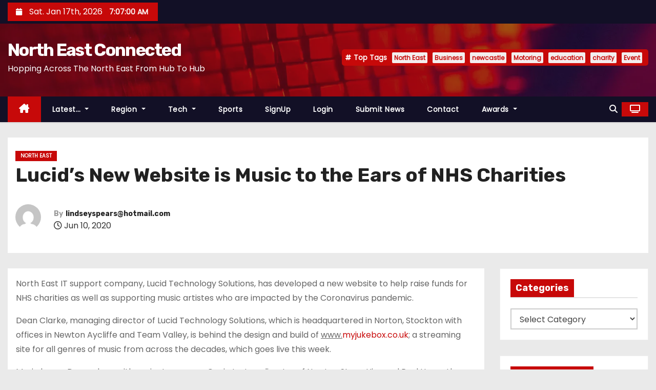

--- FILE ---
content_type: text/html; charset=UTF-8
request_url: https://neconnected.co.uk/lucids-new-website-is-music-to-the-ears-of-nhs-charities-2/
body_size: 21002
content:
<!-- =========================
     Page Breadcrumb   
============================== -->
<!DOCTYPE html>
<html lang="en-US" prefix="og: https://ogp.me/ns#">
<head>
<meta charset="UTF-8">
<meta name="viewport" content="width=device-width, initial-scale=1">
<link rel="profile" href="http://gmpg.org/xfn/11">
<script type="text/javascript">
/* <![CDATA[ */
(()=>{var e={};e.g=function(){if("object"==typeof globalThis)return globalThis;try{return this||new Function("return this")()}catch(e){if("object"==typeof window)return window}}(),function({ampUrl:n,isCustomizePreview:t,isAmpDevMode:r,noampQueryVarName:o,noampQueryVarValue:s,disabledStorageKey:i,mobileUserAgents:a,regexRegex:c}){if("undefined"==typeof sessionStorage)return;const d=new RegExp(c);if(!a.some((e=>{const n=e.match(d);return!(!n||!new RegExp(n[1],n[2]).test(navigator.userAgent))||navigator.userAgent.includes(e)})))return;e.g.addEventListener("DOMContentLoaded",(()=>{const e=document.getElementById("amp-mobile-version-switcher");if(!e)return;e.hidden=!1;const n=e.querySelector("a[href]");n&&n.addEventListener("click",(()=>{sessionStorage.removeItem(i)}))}));const g=r&&["paired-browsing-non-amp","paired-browsing-amp"].includes(window.name);if(sessionStorage.getItem(i)||t||g)return;const u=new URL(location.href),m=new URL(n);m.hash=u.hash,u.searchParams.has(o)&&s===u.searchParams.get(o)?sessionStorage.setItem(i,"1"):m.href!==u.href&&(window.stop(),location.replace(m.href))}({"ampUrl":"https:\/\/neconnected.co.uk\/lucids-new-website-is-music-to-the-ears-of-nhs-charities-2\/?amp=1","noampQueryVarName":"noamp","noampQueryVarValue":"mobile","disabledStorageKey":"amp_mobile_redirect_disabled","mobileUserAgents":["Mobile","Android","Silk\/","Kindle","BlackBerry","Opera Mini","Opera Mobi"],"regexRegex":"^\\\/((?:.|\\n)+)\\\/([i]*)$","isCustomizePreview":false,"isAmpDevMode":false})})();
/* ]]> */
</script>

<!-- Search Engine Optimization by Rank Math - https://rankmath.com/ -->
<title>Lucid’s New Website is Music to the Ears of NHS Charities - North East Connected</title>
<meta name="description" content="North East IT support company, Lucid Technology Solutions, has developed a new website to help raise funds for NHS charities as well as supporting music"/>
<meta name="robots" content="follow, index, max-snippet:-1, max-video-preview:-1, max-image-preview:large"/>
<link rel="canonical" href="https://neconnected.co.uk/lucids-new-website-is-music-to-the-ears-of-nhs-charities-2/" />
<meta property="og:locale" content="en_US" />
<meta property="og:type" content="article" />
<meta property="og:title" content="Lucid’s New Website is Music to the Ears of NHS Charities - North East Connected" />
<meta property="og:description" content="North East IT support company, Lucid Technology Solutions, has developed a new website to help raise funds for NHS charities as well as supporting music" />
<meta property="og:url" content="https://neconnected.co.uk/lucids-new-website-is-music-to-the-ears-of-nhs-charities-2/" />
<meta property="og:site_name" content="North East Connected" />
<meta property="article:section" content="North East" />
<meta property="article:published_time" content="2020-06-10T21:27:23+00:00" />
<meta name="twitter:card" content="summary_large_image" />
<meta name="twitter:title" content="Lucid’s New Website is Music to the Ears of NHS Charities - North East Connected" />
<meta name="twitter:description" content="North East IT support company, Lucid Technology Solutions, has developed a new website to help raise funds for NHS charities as well as supporting music" />
<meta name="twitter:label1" content="Written by" />
<meta name="twitter:data1" content="lindseyspears@hotmail.com" />
<meta name="twitter:label2" content="Time to read" />
<meta name="twitter:data2" content="2 minutes" />
<script type="application/ld+json" class="rank-math-schema">{"@context":"https://schema.org","@graph":[{"@type":["NewsMediaOrganization","Organization"],"@id":"https://neconnected.co.uk/#organization","name":"North East Connected","url":"https://neconnected.co.uk","logo":{"@type":"ImageObject","@id":"https://neconnected.co.uk/#logo","url":"https://neconnected.b-cdn.net/wp-content/uploads/2022/11/70DEB265-FA2B-4636-A622-7492AC16F865.png","contentUrl":"https://neconnected.b-cdn.net/wp-content/uploads/2022/11/70DEB265-FA2B-4636-A622-7492AC16F865.png","caption":"North East Connected","inLanguage":"en-US","width":"225","height":"225"}},{"@type":"WebSite","@id":"https://neconnected.co.uk/#website","url":"https://neconnected.co.uk","name":"North East Connected","alternateName":"NE Connected","publisher":{"@id":"https://neconnected.co.uk/#organization"},"inLanguage":"en-US"},{"@type":"BreadcrumbList","@id":"https://neconnected.co.uk/lucids-new-website-is-music-to-the-ears-of-nhs-charities-2/#breadcrumb","itemListElement":[{"@type":"ListItem","position":"1","item":{"@id":"https://neconnected.co.uk","name":"Home"}},{"@type":"ListItem","position":"2","item":{"@id":"https://neconnected.co.uk/category/north-east/","name":"North East"}},{"@type":"ListItem","position":"3","item":{"@id":"https://neconnected.co.uk/lucids-new-website-is-music-to-the-ears-of-nhs-charities-2/","name":"Lucid\u2019s New Website is Music to the Ears of NHS Charities"}}]},{"@type":"WebPage","@id":"https://neconnected.co.uk/lucids-new-website-is-music-to-the-ears-of-nhs-charities-2/#webpage","url":"https://neconnected.co.uk/lucids-new-website-is-music-to-the-ears-of-nhs-charities-2/","name":"Lucid\u2019s New Website is Music to the Ears of NHS Charities - North East Connected","datePublished":"2020-06-10T21:27:23+00:00","dateModified":"2020-06-10T21:27:23+00:00","isPartOf":{"@id":"https://neconnected.co.uk/#website"},"inLanguage":"en-US","breadcrumb":{"@id":"https://neconnected.co.uk/lucids-new-website-is-music-to-the-ears-of-nhs-charities-2/#breadcrumb"}},{"@type":"Person","@id":"https://neconnected.co.uk/author/lindseyspearshotmail-com/","name":"lindseyspears@hotmail.com","url":"https://neconnected.co.uk/author/lindseyspearshotmail-com/","image":{"@type":"ImageObject","@id":"https://secure.gravatar.com/avatar/da43cd8cb9e0cdd59c90f8ca30d4a825c2136b922bff2f7c89f18d9cb8122dd1?s=96&amp;d=mm&amp;r=g","url":"https://secure.gravatar.com/avatar/da43cd8cb9e0cdd59c90f8ca30d4a825c2136b922bff2f7c89f18d9cb8122dd1?s=96&amp;d=mm&amp;r=g","caption":"lindseyspears@hotmail.com","inLanguage":"en-US"},"worksFor":{"@id":"https://neconnected.co.uk/#organization"}},{"@type":"NewsArticle","headline":"Lucid\u2019s New Website is Music to the Ears of NHS Charities - North East Connected - North East Connected","datePublished":"2020-06-10T21:27:23+00:00","dateModified":"2020-06-10T21:27:23+00:00","articleSection":"North East","author":{"@id":"https://neconnected.co.uk/author/lindseyspearshotmail-com/","name":"lindseyspears@hotmail.com"},"publisher":{"@id":"https://neconnected.co.uk/#organization"},"description":"North East IT support company, Lucid Technology Solutions, has developed a new website to help raise funds for NHS charities as well as supporting music","name":"Lucid\u2019s New Website is Music to the Ears of NHS Charities - North East Connected - North East Connected","@id":"https://neconnected.co.uk/lucids-new-website-is-music-to-the-ears-of-nhs-charities-2/#richSnippet","isPartOf":{"@id":"https://neconnected.co.uk/lucids-new-website-is-music-to-the-ears-of-nhs-charities-2/#webpage"},"inLanguage":"en-US","mainEntityOfPage":{"@id":"https://neconnected.co.uk/lucids-new-website-is-music-to-the-ears-of-nhs-charities-2/#webpage"}}]}</script>
<!-- /Rank Math WordPress SEO plugin -->

<link rel='dns-prefetch' href='//www.googletagmanager.com' />
<link rel='dns-prefetch' href='//fonts.googleapis.com' />
<link rel='preconnect' href='https://neconnected.b-cdn.net' />
<link rel="alternate" type="application/rss+xml" title="North East Connected &raquo; Feed" href="https://neconnected.co.uk/feed/" />
<link rel="alternate" title="oEmbed (JSON)" type="application/json+oembed" href="https://neconnected.co.uk/wp-json/oembed/1.0/embed?url=https%3A%2F%2Fneconnected.co.uk%2Flucids-new-website-is-music-to-the-ears-of-nhs-charities-2%2F" />
<link rel="alternate" title="oEmbed (XML)" type="text/xml+oembed" href="https://neconnected.co.uk/wp-json/oembed/1.0/embed?url=https%3A%2F%2Fneconnected.co.uk%2Flucids-new-website-is-music-to-the-ears-of-nhs-charities-2%2F&#038;format=xml" />
<style id='wp-img-auto-sizes-contain-inline-css' type='text/css'>
img:is([sizes=auto i],[sizes^="auto," i]){contain-intrinsic-size:3000px 1500px}
/*# sourceURL=wp-img-auto-sizes-contain-inline-css */
</style>
<style id='wp-emoji-styles-inline-css' type='text/css'>

	img.wp-smiley, img.emoji {
		display: inline !important;
		border: none !important;
		box-shadow: none !important;
		height: 1em !important;
		width: 1em !important;
		margin: 0 0.07em !important;
		vertical-align: -0.1em !important;
		background: none !important;
		padding: 0 !important;
	}
/*# sourceURL=wp-emoji-styles-inline-css */
</style>
<link rel='stylesheet' id='wp-block-library-css' href='https://neconnected.b-cdn.net/wp-includes/css/dist/block-library/style.min.css?ver=6.9' type='text/css' media='all' />
<style id='wp-block-heading-inline-css' type='text/css'>
h1:where(.wp-block-heading).has-background,h2:where(.wp-block-heading).has-background,h3:where(.wp-block-heading).has-background,h4:where(.wp-block-heading).has-background,h5:where(.wp-block-heading).has-background,h6:where(.wp-block-heading).has-background{padding:1.25em 2.375em}h1.has-text-align-left[style*=writing-mode]:where([style*=vertical-lr]),h1.has-text-align-right[style*=writing-mode]:where([style*=vertical-rl]),h2.has-text-align-left[style*=writing-mode]:where([style*=vertical-lr]),h2.has-text-align-right[style*=writing-mode]:where([style*=vertical-rl]),h3.has-text-align-left[style*=writing-mode]:where([style*=vertical-lr]),h3.has-text-align-right[style*=writing-mode]:where([style*=vertical-rl]),h4.has-text-align-left[style*=writing-mode]:where([style*=vertical-lr]),h4.has-text-align-right[style*=writing-mode]:where([style*=vertical-rl]),h5.has-text-align-left[style*=writing-mode]:where([style*=vertical-lr]),h5.has-text-align-right[style*=writing-mode]:where([style*=vertical-rl]),h6.has-text-align-left[style*=writing-mode]:where([style*=vertical-lr]),h6.has-text-align-right[style*=writing-mode]:where([style*=vertical-rl]){rotate:180deg}
/*# sourceURL=https://neconnected.co.uk/wp-includes/blocks/heading/style.min.css */
</style>
<style id='wp-block-latest-posts-inline-css' type='text/css'>
.wp-block-latest-posts{box-sizing:border-box}.wp-block-latest-posts.alignleft{margin-right:2em}.wp-block-latest-posts.alignright{margin-left:2em}.wp-block-latest-posts.wp-block-latest-posts__list{list-style:none}.wp-block-latest-posts.wp-block-latest-posts__list li{clear:both;overflow-wrap:break-word}.wp-block-latest-posts.is-grid{display:flex;flex-wrap:wrap}.wp-block-latest-posts.is-grid li{margin:0 1.25em 1.25em 0;width:100%}@media (min-width:600px){.wp-block-latest-posts.columns-2 li{width:calc(50% - .625em)}.wp-block-latest-posts.columns-2 li:nth-child(2n){margin-right:0}.wp-block-latest-posts.columns-3 li{width:calc(33.33333% - .83333em)}.wp-block-latest-posts.columns-3 li:nth-child(3n){margin-right:0}.wp-block-latest-posts.columns-4 li{width:calc(25% - .9375em)}.wp-block-latest-posts.columns-4 li:nth-child(4n){margin-right:0}.wp-block-latest-posts.columns-5 li{width:calc(20% - 1em)}.wp-block-latest-posts.columns-5 li:nth-child(5n){margin-right:0}.wp-block-latest-posts.columns-6 li{width:calc(16.66667% - 1.04167em)}.wp-block-latest-posts.columns-6 li:nth-child(6n){margin-right:0}}:root :where(.wp-block-latest-posts.is-grid){padding:0}:root :where(.wp-block-latest-posts.wp-block-latest-posts__list){padding-left:0}.wp-block-latest-posts__post-author,.wp-block-latest-posts__post-date{display:block;font-size:.8125em}.wp-block-latest-posts__post-excerpt,.wp-block-latest-posts__post-full-content{margin-bottom:1em;margin-top:.5em}.wp-block-latest-posts__featured-image a{display:inline-block}.wp-block-latest-posts__featured-image img{height:auto;max-width:100%;width:auto}.wp-block-latest-posts__featured-image.alignleft{float:left;margin-right:1em}.wp-block-latest-posts__featured-image.alignright{float:right;margin-left:1em}.wp-block-latest-posts__featured-image.aligncenter{margin-bottom:1em;text-align:center}
/*# sourceURL=https://neconnected.co.uk/wp-includes/blocks/latest-posts/style.min.css */
</style>
<style id='wp-block-group-inline-css' type='text/css'>
.wp-block-group{box-sizing:border-box}:where(.wp-block-group.wp-block-group-is-layout-constrained){position:relative}
/*# sourceURL=https://neconnected.co.uk/wp-includes/blocks/group/style.min.css */
</style>
<style id='wp-block-group-theme-inline-css' type='text/css'>
:where(.wp-block-group.has-background){padding:1.25em 2.375em}
/*# sourceURL=https://neconnected.co.uk/wp-includes/blocks/group/theme.min.css */
</style>
<style id='global-styles-inline-css' type='text/css'>
:root{--wp--preset--aspect-ratio--square: 1;--wp--preset--aspect-ratio--4-3: 4/3;--wp--preset--aspect-ratio--3-4: 3/4;--wp--preset--aspect-ratio--3-2: 3/2;--wp--preset--aspect-ratio--2-3: 2/3;--wp--preset--aspect-ratio--16-9: 16/9;--wp--preset--aspect-ratio--9-16: 9/16;--wp--preset--color--black: #000000;--wp--preset--color--cyan-bluish-gray: #abb8c3;--wp--preset--color--white: #ffffff;--wp--preset--color--pale-pink: #f78da7;--wp--preset--color--vivid-red: #cf2e2e;--wp--preset--color--luminous-vivid-orange: #ff6900;--wp--preset--color--luminous-vivid-amber: #fcb900;--wp--preset--color--light-green-cyan: #7bdcb5;--wp--preset--color--vivid-green-cyan: #00d084;--wp--preset--color--pale-cyan-blue: #8ed1fc;--wp--preset--color--vivid-cyan-blue: #0693e3;--wp--preset--color--vivid-purple: #9b51e0;--wp--preset--gradient--vivid-cyan-blue-to-vivid-purple: linear-gradient(135deg,rgb(6,147,227) 0%,rgb(155,81,224) 100%);--wp--preset--gradient--light-green-cyan-to-vivid-green-cyan: linear-gradient(135deg,rgb(122,220,180) 0%,rgb(0,208,130) 100%);--wp--preset--gradient--luminous-vivid-amber-to-luminous-vivid-orange: linear-gradient(135deg,rgb(252,185,0) 0%,rgb(255,105,0) 100%);--wp--preset--gradient--luminous-vivid-orange-to-vivid-red: linear-gradient(135deg,rgb(255,105,0) 0%,rgb(207,46,46) 100%);--wp--preset--gradient--very-light-gray-to-cyan-bluish-gray: linear-gradient(135deg,rgb(238,238,238) 0%,rgb(169,184,195) 100%);--wp--preset--gradient--cool-to-warm-spectrum: linear-gradient(135deg,rgb(74,234,220) 0%,rgb(151,120,209) 20%,rgb(207,42,186) 40%,rgb(238,44,130) 60%,rgb(251,105,98) 80%,rgb(254,248,76) 100%);--wp--preset--gradient--blush-light-purple: linear-gradient(135deg,rgb(255,206,236) 0%,rgb(152,150,240) 100%);--wp--preset--gradient--blush-bordeaux: linear-gradient(135deg,rgb(254,205,165) 0%,rgb(254,45,45) 50%,rgb(107,0,62) 100%);--wp--preset--gradient--luminous-dusk: linear-gradient(135deg,rgb(255,203,112) 0%,rgb(199,81,192) 50%,rgb(65,88,208) 100%);--wp--preset--gradient--pale-ocean: linear-gradient(135deg,rgb(255,245,203) 0%,rgb(182,227,212) 50%,rgb(51,167,181) 100%);--wp--preset--gradient--electric-grass: linear-gradient(135deg,rgb(202,248,128) 0%,rgb(113,206,126) 100%);--wp--preset--gradient--midnight: linear-gradient(135deg,rgb(2,3,129) 0%,rgb(40,116,252) 100%);--wp--preset--font-size--small: 13px;--wp--preset--font-size--medium: 20px;--wp--preset--font-size--large: 36px;--wp--preset--font-size--x-large: 42px;--wp--preset--spacing--20: 0.44rem;--wp--preset--spacing--30: 0.67rem;--wp--preset--spacing--40: 1rem;--wp--preset--spacing--50: 1.5rem;--wp--preset--spacing--60: 2.25rem;--wp--preset--spacing--70: 3.38rem;--wp--preset--spacing--80: 5.06rem;--wp--preset--shadow--natural: 6px 6px 9px rgba(0, 0, 0, 0.2);--wp--preset--shadow--deep: 12px 12px 50px rgba(0, 0, 0, 0.4);--wp--preset--shadow--sharp: 6px 6px 0px rgba(0, 0, 0, 0.2);--wp--preset--shadow--outlined: 6px 6px 0px -3px rgb(255, 255, 255), 6px 6px rgb(0, 0, 0);--wp--preset--shadow--crisp: 6px 6px 0px rgb(0, 0, 0);}:where(.is-layout-flex){gap: 0.5em;}:where(.is-layout-grid){gap: 0.5em;}body .is-layout-flex{display: flex;}.is-layout-flex{flex-wrap: wrap;align-items: center;}.is-layout-flex > :is(*, div){margin: 0;}body .is-layout-grid{display: grid;}.is-layout-grid > :is(*, div){margin: 0;}:where(.wp-block-columns.is-layout-flex){gap: 2em;}:where(.wp-block-columns.is-layout-grid){gap: 2em;}:where(.wp-block-post-template.is-layout-flex){gap: 1.25em;}:where(.wp-block-post-template.is-layout-grid){gap: 1.25em;}.has-black-color{color: var(--wp--preset--color--black) !important;}.has-cyan-bluish-gray-color{color: var(--wp--preset--color--cyan-bluish-gray) !important;}.has-white-color{color: var(--wp--preset--color--white) !important;}.has-pale-pink-color{color: var(--wp--preset--color--pale-pink) !important;}.has-vivid-red-color{color: var(--wp--preset--color--vivid-red) !important;}.has-luminous-vivid-orange-color{color: var(--wp--preset--color--luminous-vivid-orange) !important;}.has-luminous-vivid-amber-color{color: var(--wp--preset--color--luminous-vivid-amber) !important;}.has-light-green-cyan-color{color: var(--wp--preset--color--light-green-cyan) !important;}.has-vivid-green-cyan-color{color: var(--wp--preset--color--vivid-green-cyan) !important;}.has-pale-cyan-blue-color{color: var(--wp--preset--color--pale-cyan-blue) !important;}.has-vivid-cyan-blue-color{color: var(--wp--preset--color--vivid-cyan-blue) !important;}.has-vivid-purple-color{color: var(--wp--preset--color--vivid-purple) !important;}.has-black-background-color{background-color: var(--wp--preset--color--black) !important;}.has-cyan-bluish-gray-background-color{background-color: var(--wp--preset--color--cyan-bluish-gray) !important;}.has-white-background-color{background-color: var(--wp--preset--color--white) !important;}.has-pale-pink-background-color{background-color: var(--wp--preset--color--pale-pink) !important;}.has-vivid-red-background-color{background-color: var(--wp--preset--color--vivid-red) !important;}.has-luminous-vivid-orange-background-color{background-color: var(--wp--preset--color--luminous-vivid-orange) !important;}.has-luminous-vivid-amber-background-color{background-color: var(--wp--preset--color--luminous-vivid-amber) !important;}.has-light-green-cyan-background-color{background-color: var(--wp--preset--color--light-green-cyan) !important;}.has-vivid-green-cyan-background-color{background-color: var(--wp--preset--color--vivid-green-cyan) !important;}.has-pale-cyan-blue-background-color{background-color: var(--wp--preset--color--pale-cyan-blue) !important;}.has-vivid-cyan-blue-background-color{background-color: var(--wp--preset--color--vivid-cyan-blue) !important;}.has-vivid-purple-background-color{background-color: var(--wp--preset--color--vivid-purple) !important;}.has-black-border-color{border-color: var(--wp--preset--color--black) !important;}.has-cyan-bluish-gray-border-color{border-color: var(--wp--preset--color--cyan-bluish-gray) !important;}.has-white-border-color{border-color: var(--wp--preset--color--white) !important;}.has-pale-pink-border-color{border-color: var(--wp--preset--color--pale-pink) !important;}.has-vivid-red-border-color{border-color: var(--wp--preset--color--vivid-red) !important;}.has-luminous-vivid-orange-border-color{border-color: var(--wp--preset--color--luminous-vivid-orange) !important;}.has-luminous-vivid-amber-border-color{border-color: var(--wp--preset--color--luminous-vivid-amber) !important;}.has-light-green-cyan-border-color{border-color: var(--wp--preset--color--light-green-cyan) !important;}.has-vivid-green-cyan-border-color{border-color: var(--wp--preset--color--vivid-green-cyan) !important;}.has-pale-cyan-blue-border-color{border-color: var(--wp--preset--color--pale-cyan-blue) !important;}.has-vivid-cyan-blue-border-color{border-color: var(--wp--preset--color--vivid-cyan-blue) !important;}.has-vivid-purple-border-color{border-color: var(--wp--preset--color--vivid-purple) !important;}.has-vivid-cyan-blue-to-vivid-purple-gradient-background{background: var(--wp--preset--gradient--vivid-cyan-blue-to-vivid-purple) !important;}.has-light-green-cyan-to-vivid-green-cyan-gradient-background{background: var(--wp--preset--gradient--light-green-cyan-to-vivid-green-cyan) !important;}.has-luminous-vivid-amber-to-luminous-vivid-orange-gradient-background{background: var(--wp--preset--gradient--luminous-vivid-amber-to-luminous-vivid-orange) !important;}.has-luminous-vivid-orange-to-vivid-red-gradient-background{background: var(--wp--preset--gradient--luminous-vivid-orange-to-vivid-red) !important;}.has-very-light-gray-to-cyan-bluish-gray-gradient-background{background: var(--wp--preset--gradient--very-light-gray-to-cyan-bluish-gray) !important;}.has-cool-to-warm-spectrum-gradient-background{background: var(--wp--preset--gradient--cool-to-warm-spectrum) !important;}.has-blush-light-purple-gradient-background{background: var(--wp--preset--gradient--blush-light-purple) !important;}.has-blush-bordeaux-gradient-background{background: var(--wp--preset--gradient--blush-bordeaux) !important;}.has-luminous-dusk-gradient-background{background: var(--wp--preset--gradient--luminous-dusk) !important;}.has-pale-ocean-gradient-background{background: var(--wp--preset--gradient--pale-ocean) !important;}.has-electric-grass-gradient-background{background: var(--wp--preset--gradient--electric-grass) !important;}.has-midnight-gradient-background{background: var(--wp--preset--gradient--midnight) !important;}.has-small-font-size{font-size: var(--wp--preset--font-size--small) !important;}.has-medium-font-size{font-size: var(--wp--preset--font-size--medium) !important;}.has-large-font-size{font-size: var(--wp--preset--font-size--large) !important;}.has-x-large-font-size{font-size: var(--wp--preset--font-size--x-large) !important;}
/*# sourceURL=global-styles-inline-css */
</style>

<style id='classic-theme-styles-inline-css' type='text/css'>
/*! This file is auto-generated */
.wp-block-button__link{color:#fff;background-color:#32373c;border-radius:9999px;box-shadow:none;text-decoration:none;padding:calc(.667em + 2px) calc(1.333em + 2px);font-size:1.125em}.wp-block-file__button{background:#32373c;color:#fff;text-decoration:none}
/*# sourceURL=/wp-includes/css/classic-themes.min.css */
</style>
<link rel='stylesheet' id='pmpro_frontend_base-css' href='https://neconnected.b-cdn.net/wp-content/plugins/paid-memberships-pro/css/frontend/base.css?ver=3.6.4' type='text/css' media='all' />
<link rel='stylesheet' id='pmpro_frontend_variation_1-css' href='https://neconnected.b-cdn.net/wp-content/plugins/paid-memberships-pro/css/frontend/variation_1.css?ver=3.6.4' type='text/css' media='all' />
<link crossorigin="anonymous" rel='stylesheet' id='newses-fonts-css' href='//fonts.googleapis.com/css?family=Rubik%3A400%2C500%2C700%7CPoppins%3A400%26display%3Dswap&#038;subset=latin%2Clatin-ext' type='text/css' media='all' />
<link rel='stylesheet' id='bootstrap-css' href='https://neconnected.b-cdn.net/wp-content/themes/newses/css/bootstrap.css?ver=6.9' type='text/css' media='all' />
<link rel='stylesheet' id='newses-style-css' href='https://neconnected.b-cdn.net/wp-content/themes/newses/style.css?ver=6.9' type='text/css' media='all' />
<link rel='stylesheet' id='newses-default-css' href='https://neconnected.b-cdn.net/wp-content/themes/newses/css/colors/default.css?ver=6.9' type='text/css' media='all' />
<link rel='stylesheet' id='all-font-awesome-css' href='https://neconnected.b-cdn.net/wp-content/themes/newses/css/font-awesome.css?ver=6.9' type='text/css' media='all' />
<link rel='stylesheet' id='smartmenus-css' href='https://neconnected.b-cdn.net/wp-content/themes/newses/css/jquery.smartmenus.bootstrap.css?ver=6.9' type='text/css' media='all' />
<link rel='stylesheet' id='newses-swiper.min-css' href='https://neconnected.b-cdn.net/wp-content/themes/newses/css/swiper.min.css?ver=6.9' type='text/css' media='all' />
<link rel='stylesheet' id='newsletter-css' href='https://neconnected.b-cdn.net/wp-content/plugins/newsletter/style.css?ver=9.1.0' type='text/css' media='all' />
<script type="text/javascript" src="https://neconnected.b-cdn.net/wp-includes/js/jquery/jquery.min.js?ver=3.7.1" id="jquery-core-js"></script>
<script type="text/javascript" src="https://neconnected.b-cdn.net/wp-includes/js/jquery/jquery-migrate.min.js?ver=3.4.1" id="jquery-migrate-js"></script>
<script type="text/javascript" src="https://neconnected.b-cdn.net/wp-content/themes/newses/js/navigation.js?ver=6.9" id="newses-navigation-js"></script>
<script type="text/javascript" src="https://neconnected.b-cdn.net/wp-content/themes/newses/js/bootstrap.js?ver=6.9" id="bootstrap-js"></script>
<script type="text/javascript" src="https://neconnected.b-cdn.net/wp-content/themes/newses/js/jquery.marquee.js?ver=6.9" id="newses-marquee-js-js"></script>
<script type="text/javascript" src="https://neconnected.b-cdn.net/wp-content/themes/newses/js/swiper.min.js?ver=6.9" id="newses-swiper.min.js-js"></script>
<script type="text/javascript" src="https://neconnected.b-cdn.net/wp-content/themes/newses/js/jquery.smartmenus.js?ver=6.9" id="smartmenus-js-js"></script>
<script type="text/javascript" src="https://neconnected.b-cdn.net/wp-content/themes/newses/js/bootstrap-smartmenus.js?ver=6.9" id="bootstrap-smartmenus-js-js"></script>

<!-- Google tag (gtag.js) snippet added by Site Kit -->
<!-- Google Analytics snippet added by Site Kit -->
<script type="text/javascript" src="https://www.googletagmanager.com/gtag/js?id=G-2PFWM1NDZH" id="google_gtagjs-js" async></script>
<script type="text/javascript" id="google_gtagjs-js-after">
/* <![CDATA[ */
window.dataLayer = window.dataLayer || [];function gtag(){dataLayer.push(arguments);}
gtag("set","linker",{"domains":["neconnected.co.uk"]});
gtag("js", new Date());
gtag("set", "developer_id.dZTNiMT", true);
gtag("config", "G-2PFWM1NDZH");
//# sourceURL=google_gtagjs-js-after
/* ]]> */
</script>
<link rel="https://api.w.org/" href="https://neconnected.co.uk/wp-json/" /><link rel="alternate" title="JSON" type="application/json" href="https://neconnected.co.uk/wp-json/wp/v2/posts/259934" /><link rel="EditURI" type="application/rsd+xml" title="RSD" href="https://neconnected.co.uk/xmlrpc.php?rsd" />
<meta name="generator" content="WordPress 6.9" />
<link rel='shortlink' href='https://neconnected.co.uk/?p=259934' />
<meta name="generator" content="Site Kit by Google 1.170.0" /><style id="pmpro_colors">:root {
	--pmpro--color--base: #ffffff;
	--pmpro--color--contrast: #222222;
	--pmpro--color--accent: #0c3d54;
	--pmpro--color--accent--variation: hsl( 199,75%,28.5% );
	--pmpro--color--border--variation: hsl( 0,0%,91% );
}</style><link rel="alternate" type="text/html" media="only screen and (max-width: 640px)" href="https://neconnected.co.uk/lucids-new-website-is-music-to-the-ears-of-nhs-charities-2/?amp=1">        <style>

        </style>
                <style type="text/css">
            
            body .mg-headwidget .site-branding-text a,
            .site-header .site-branding .site-title a:visited,
            .site-header .site-branding .site-title a:hover,
            body .mg-headwidget .site-branding-text .site-description {
                color: #fff;
            }
            .site-branding-text .site-title a {
                font-size: px;
            }
            @media only screen and (max-width: 640px) {
                .site-branding-text .site-title a {
                    font-size: 40px;
                }
            }
            @media only screen and (max-width: 375px) {
                .site-branding-text .site-title a {
                    font-size: 32px;
                }
            }
                    </style>
        <link rel="amphtml" href="https://neconnected.co.uk/lucids-new-website-is-music-to-the-ears-of-nhs-charities-2/?amp=1"><style>#amp-mobile-version-switcher{left:0;position:absolute;width:100%;z-index:100}#amp-mobile-version-switcher>a{background-color:#444;border:0;color:#eaeaea;display:block;font-family:-apple-system,BlinkMacSystemFont,Segoe UI,Roboto,Oxygen-Sans,Ubuntu,Cantarell,Helvetica Neue,sans-serif;font-size:16px;font-weight:600;padding:15px 0;text-align:center;-webkit-text-decoration:none;text-decoration:none}#amp-mobile-version-switcher>a:active,#amp-mobile-version-switcher>a:focus,#amp-mobile-version-switcher>a:hover{-webkit-text-decoration:underline;text-decoration:underline}</style><link rel="icon" href="https://neconnected.b-cdn.net/wp-content/uploads/2025/03/cropped-favicon-96x96-1-32x32.png" sizes="32x32" />
<link rel="icon" href="https://neconnected.b-cdn.net/wp-content/uploads/2025/03/cropped-favicon-96x96-1-192x192.png" sizes="192x192" />
<link rel="apple-touch-icon" href="https://neconnected.b-cdn.net/wp-content/uploads/2025/03/cropped-favicon-96x96-1-180x180.png" />
<meta name="msapplication-TileImage" content="https://neconnected.b-cdn.net/wp-content/uploads/2025/03/cropped-favicon-96x96-1-270x270.png" />
</head>
<body class="pmpro-variation_1 wp-singular post-template-default single single-post postid-259934 single-format-standard wp-embed-responsive wp-theme-newses wide pmpro-body-has-access" >
<div id="page" class="site">
<a class="skip-link screen-reader-text" href="#content">
Skip to content</a>
    <!--wrapper-->
    <div class="wrapper" id="custom-background-css">
        <header class="mg-headwidget">
            <!--==================== TOP BAR ====================-->
            <div class="mg-head-detail d-none d-md-block">
    <div class="container">
        <div class="row align-items-center">
            <div class="col-md-6 col-xs-12 col-sm-6">
                <ul class="info-left">
                                <li>
                                    <i class="fa fa-calendar ml-3"></i>
                    Sat. Jan 17th, 2026                     <span id="time" class="time"></span>
                            </li>                        
                        </ul>
            </div>
            <div class="col-md-6 col-xs-12">
                <ul class="mg-social info-right">
                                </ul>
            </div>
        </div>
    </div>
</div>
            <div class="clearfix"></div>
                        <div class="mg-nav-widget-area-back" style='background-image: url("https://neconnected.b-cdn.net/wp-content/themes/newses/images/head-back.jpg" );'>
                        <div class="overlay">
              <div class="inner"  style="background-color:rgba(18,16,38,0.4);" >
                <div class="container">
                    <div class="mg-nav-widget-area">
                        <div class="row align-items-center  ">
                            <div class="col-md-4 text-center-xs ">
                                <div class="site-logo">
                                                                    </div>
                                <div class="site-branding-text ">
                                                                        <p class="site-title"> <a href="https://neconnected.co.uk/" rel="home">North East Connected</a></p>
                                                                        <p class="site-description">Hopping Across The North East From Hub To Hub</p>
                                </div>   
                            </div>
                           
            <div class="col-md-8 text-center-xs">
                                <!--== Top Tags ==-->
                  <div class="mg-tpt-tag-area">
                       <div class="mg-tpt-txnlst clearfix"><strong>Top Tags</strong><ul><li><a href="https://neconnected.co.uk/tag/north-east/">North East</a></li><li><a href="https://neconnected.co.uk/tag/business/">Business</a></li><li><a href="https://neconnected.co.uk/tag/newcastle/">newcastle</a></li><li><a href="https://neconnected.co.uk/tag/motoring/">Motoring</a></li><li><a href="https://neconnected.co.uk/tag/education/">education</a></li><li><a href="https://neconnected.co.uk/tag/charity/">charity</a></li><li><a href="https://neconnected.co.uk/tag/event-2/">Event</a></li></ul></div>          
                  </div>
                <!-- Trending line END -->
                  
            </div>
                                </div>
                    </div>
                </div>
                </div>
              </div>
          </div>
            <div class="mg-menu-full">
                <nav class="navbar navbar-expand-lg navbar-wp">
                    <div class="container">
                        <!-- Right nav -->
                    <div class="m-header align-items-center">
                        <a class="mobilehomebtn" href="https://neconnected.co.uk"><span class="fa-solid fa-house-chimney"></span></a>
                        <!-- navbar-toggle -->
                        <button class="navbar-toggler collapsed ml-auto" type="button" data-toggle="collapse" data-target="#navbar-wp" aria-controls="navbarSupportedContent" aria-expanded="false" aria-label="Toggle navigation">
                          <!-- <span class="my-1 mx-2 close"></span>
                          <span class="navbar-toggler-icon"></span> -->
                          <div class="burger">
                            <span class="burger-line"></span>
                            <span class="burger-line"></span>
                            <span class="burger-line"></span>
                          </div>
                        </button>
                        <!-- /navbar-toggle -->
                                    <div class="dropdown show mg-search-box">
                <a class="dropdown-toggle msearch ml-auto" href="#" role="button" id="dropdownMenuLink" data-toggle="dropdown" aria-haspopup="true" aria-expanded="false">
                    <i class="fa-solid fa-magnifying-glass"></i>
                </a>
                <div class="dropdown-menu searchinner" aria-labelledby="dropdownMenuLink">
                    <form role="search" method="get" id="searchform" action="https://neconnected.co.uk/">
  <div class="input-group">
    <input type="search" class="form-control" placeholder="Search" value="" name="s" />
    <span class="input-group-btn btn-default">
    <button type="submit" class="btn"> <i class="fa-solid fa-magnifying-glass"></i> </button>
    </span> </div>
</form>                </div>
            </div>
                  <a href="#" target="_blank" class="btn-theme px-3 ml-2">
            <i class="fa-solid fa-tv"></i>
        </a>
                            </div>
                    <!-- /Right nav -->
                    <!-- Navigation -->
                    <div class="collapse navbar-collapse" id="navbar-wp"> 
                      <ul id="menu-top-header-menu" class="nav navbar-nav mr-auto"><li class="active home"><a class="nav-link homebtn" title="Home" href="https://neconnected.co.uk"><span class='fa-solid fa-house-chimney'></span></a></li><li id="menu-item-651" class="menu-item menu-item-type-custom menu-item-object-custom menu-item-has-children menu-item-651 dropdown"><a class="nav-link" title="Latest…" href="#" data-toggle="dropdown" class="dropdown-toggle">Latest… </a>
<ul role="menu" class=" dropdown-menu">
	<li id="menu-item-309617" class="menu-item menu-item-type-taxonomy menu-item-object-category menu-item-309617"><a class="dropdown-item" title="Motoring" href="https://neconnected.co.uk/category/motoring/">Motoring<span class="menu-link-description">Motoring in the North East of England offers a unique blend of urban, suburban, and rural driving experiences. Whether you’re taking on the bustling city streets of Newcastle, cruising along the scenic coastline of Northumberland, or exploring the rugged landscapes of the North Pennines, there’s something for every type of driver. The region is home to a network of well-maintained roads that make it easy to get around. The A1(M) and A19 are the main arterial routes, connecting the North East with the rest of the UK. Meanwhile, the winding roads of the Northumberland National Park offer a challenging and rewarding driving experience for motoring enthusiasts. If you’re looking for an adrenaline-fuelled day out, the region’s iconic motorsport venues, including Croft Circuit and Kirkistown Race Track, offer the chance to watch high-octane action or even try your hand at racing yourself. Overall, motoring in the North East of England is a diverse and appealing proposition for any driver, with a range of challenging and scenic routes to discover.</span></a></li>
	<li id="menu-item-309616" class="menu-item menu-item-type-taxonomy menu-item-object-category menu-item-has-children menu-item-309616 dropdown"><a class="dropdown-item" title="Business" href="https://neconnected.co.uk/category/business-3/">Business<span class="menu-link-description">The North East of England has a diverse economy with a strong focus on manufacturing and engineering. The region has a long tradition of shipbuilding, engineering and mining, and its industrial heritage is still evident in many parts of the area. Recent years have seen increased investment in science and technology, with world-leading centres of excellence in fields such as life sciences, renewable energy and advanced manufacturing. The region is also home to a number of innovative startups, particularly in the tech and digital sectors. With a growing network of coworking spaces and incubators, the North East is fast becoming a hub for entrepreneurship. Despite the challenges of the pandemic, businesses in the North East have continued to thrive, adapting to changing market conditions and finding new ways to succeed. With a supportive business environment, a highly skilled workforce and a vibrant community of entrepreneurs, the North East is an exciting place to do business.</span></a>
	<ul role="menu" class=" dropdown-menu">
		<li id="menu-item-551" class="menu-item menu-item-type-taxonomy menu-item-object-category menu-item-551"><a class="dropdown-item" title="Law &amp; Finance" href="https://neconnected.co.uk/category/law-finance/">Law &amp; Finance</a></li>
	</ul>
</li>
	<li id="menu-item-309619" class="menu-item menu-item-type-taxonomy menu-item-object-category menu-item-309619"><a class="dropdown-item" title="Entertainment" href="https://neconnected.co.uk/category/entertainment/">Entertainment<span class="menu-link-description">The North East of England boasts a wealth of entertainment options for locals and visitors alike. With its vibrant culture, rich history, and natural beauty, there is no shortage of fun and exciting things to see and do. One of the most popular forms of entertainment in the region is live music. The North East has a thriving music scene and is home to many famous venues such as Newcastle’s O2 Academy and the Sage Gateshead. The region is also host to various festivals and events throughout the year, including the Sunderland International Airshow and the Great North Run. For those who prefer the arts, there is plenty of theatre, dance, and art galleries to explore. The Theatre Royal in Newcastle is a prominent venue that regularly stages high-quality productions, while Newcastle’s Baltic Centre for Contemporary Art is a hub for modern art exhibitions. Finally, Northumberland National Park offers a wealth of outdoor entertainment with its picturesque landscapes, walking trails, and mountain biking routes. All in all, the North East of England truly has something for everyone when it comes to entertainment.</span></a></li>
	<li id="menu-item-549" class="menu-item menu-item-type-taxonomy menu-item-object-category menu-item-549"><a class="dropdown-item" title="Property" href="https://neconnected.co.uk/category/property/">Property</a></li>
	<li id="menu-item-309618" class="menu-item menu-item-type-taxonomy menu-item-object-category menu-item-has-children menu-item-309618 dropdown"><a class="dropdown-item" title="Retail" href="https://neconnected.co.uk/category/retail/">Retail<span class="menu-link-description">Retail in the North East of England is a thriving industry, with a strong focus on independent businesses and local produce. The region is home to a number of historic market towns and bustling cities, all of which offer a unique retail experience. From the vibrant streets of Newcastle Upon Tyne, with its eclectic mix of high street stores and independent boutiques, to the charming market town of Alnwick, with its historic market square and artisanal food markets, shoppers are spoilt for choice. With an emphasis on community and sustainability, many retailers in the region are committed to supporting local businesses and sourcing ethical products. Whether you’re looking for fresh locally reared produce in Durham or handmade crafts in Hexham, the North East has something for everyone.</span></a>
	<ul role="menu" class=" dropdown-menu">
		<li id="menu-item-550" class="menu-item menu-item-type-taxonomy menu-item-object-category menu-item-550"><a class="dropdown-item" title="Fashion &amp; Beauty" href="https://neconnected.co.uk/category/fashion-beauty/">Fashion &amp; Beauty</a></li>
	</ul>
</li>
	<li id="menu-item-656" class="menu-item menu-item-type-taxonomy menu-item-object-category menu-item-656"><a class="dropdown-item" title="Travel &amp; Tourism" href="https://neconnected.co.uk/category/travel-tourism/">Travel &amp; Tourism</a></li>
	<li id="menu-item-309622" class="menu-item menu-item-type-taxonomy menu-item-object-category menu-item-has-children menu-item-309622 dropdown"><a class="dropdown-item" title="Health" href="https://neconnected.co.uk/category/health/">Health<span class="menu-link-description">The North East of England is home to a robust and multifaceted healthcare system that caters to the needs of its diverse population. The region boasts of world-class National Health Service (NHS) hospitals, primary care facilities, and community health services that work together to deliver high-quality, patient-centered care. Patients in the North East can access a range of health services, including emergency care, mental health support, specialist treatments, and preventative healthcare. The healthcare professionals in the region are highly skilled and committed to delivering timely and effective care to their patients. However, like many other regions, the North East has faced challenges such as staffing shortages, limited resources, and rising demand for services. Despite these challenges, the healthcare sector, together with the local authorities and other stakeholders, remains focused on ensuring that patients receive the care they need, when they need it.</span></a>
	<ul role="menu" class=" dropdown-menu">
		<li id="menu-item-309623" class="menu-item menu-item-type-taxonomy menu-item-object-category menu-item-309623"><a class="dropdown-item" title="Life" href="https://neconnected.co.uk/category/life-style/">Life<span class="menu-link-description">The North East of England is a region steeped in history and culture, with a unique character and charm that sets it apart from the rest of the country. From the bustling cities of Newcastle and Sunderland, to the picturesque countryside of Northumberland and County Durham, life in the North East is vibrant, welcoming, and full of surprises. One of the defining features of the North East is its people – friendly, down-to-earth, and always ready for a good time. Whether you’re exploring the region’s historic castles and ancient monuments, enjoying traditional local food and drink, or simply wandering around the scenic coastlines and countryside, you’re sure to encounter a warm welcome wherever you go. Of course, life in the North East also comes with its challenges, including limited job opportunities and a relatively high cost of living compared to some other parts of the country. However, the region’s strong sense of community, rich cultural heritage, and unparalleled natural beauty make it an appealing and rewarding place to live for those who value authenticity, tradition, and a friendly, welcoming way of life.</span></a></li>
		<li id="menu-item-309620" class="menu-item menu-item-type-taxonomy menu-item-object-category menu-item-309620"><a class="dropdown-item" title="Education" href="https://neconnected.co.uk/category/education-5/">Education<span class="menu-link-description">Education in the North East of England is a diverse and dynamic system, providing a wide range of opportunities for learners of all ages and abilities. The region boasts some of the UK’s leading universities, including Newcastle University and Durham University, which are globally renowned for their research and academic excellence. Moreover, the North East’s further education colleges provide vocational training and apprenticeships that enable young people to gain practical skills that lead to solid careers. The region also values its exceptional schools, which offer high-quality teaching and learning, and many of them have been recognised for their excellence by Ofsted. In recent years, the North East has undergone large-scale investments in educational infrastructure, making it a hub of educational innovation and excellence. With these opportunities available, the North East provides a great platform for knowledge transfer, innovation and economic growth for the region.</span></a></li>
	</ul>
</li>
	<li id="menu-item-653" class="menu-item menu-item-type-taxonomy menu-item-object-category menu-item-653"><a class="dropdown-item" title="Climate" href="https://neconnected.co.uk/category/climate/">Climate</a></li>
	<li id="menu-item-309621" class="menu-item menu-item-type-taxonomy menu-item-object-category menu-item-309621"><a class="dropdown-item" title="Sports" href="https://neconnected.co.uk/category/sports/">Sports<span class="menu-link-description">Sports have always been an essential part of life for people in the north-east region of England. This region has a deep-rooted sporting culture with football at its heart. The North East of England is home to two of the biggest football clubs in England, Newcastle United, and Sunderland AFC. The fans of these clubs display an extraordinary level of passion and loyalty towards their teams, and their matches are always a lively spectacle. Apart from football, sports like rugby, cricket, and athletics are also famous in the region. Durham County Cricket Club is a significant team in the county, and they have achieved success in winning several titles. The North East also has a strong tradition in the sport of Rugby, with Newcastle Falcons and Darlington Mowden Park being two renowned teams. Overall, It’s clear that sports play a significant role in the life of the people in the north-east of England. The passion and excitement surrounding these sports help to bring the community together and create a strong sense of pride in the region.</span></a></li>
</ul>
</li>
<li id="menu-item-548" class="menu-item menu-item-type-taxonomy menu-item-object-category menu-item-has-children menu-item-548 dropdown"><a class="nav-link" title="Region" href="https://neconnected.co.uk/category/business/" data-toggle="dropdown" class="dropdown-toggle">Region </a>
<ul role="menu" class=" dropdown-menu">
	<li id="menu-item-309628" class="menu-item menu-item-type-taxonomy menu-item-object-category menu-item-309628"><a class="dropdown-item" title="Peterlee Connected" href="https://neconnected.co.uk/category/north-east/peterlee-connected/">Peterlee Connected<span class="menu-link-description">Located in the North East of England, Peterlee is a small town that sits between the cities of Sunderland and Durham. Known for its rich industrial heritage, Peterlee is home to a range of old factory buildings and former mining sites that have now been transformed into modern business hubs and tourist attractions. The town also has plenty of green spaces, with Castle Eden Dene Nature Reserve being a popular spot for walkers and nature enthusiasts. Other popular attractions in Peterlee include the Apollo Pavilion, a sculpture made of concrete, and the East Durham Heritage and Lifeboat Centre. With a population of just over 20,000 people, Peterlee has a tight-knit community feel and boasts a range of local amenities, including several shopping centres, pubs and restaurants, as well as good transport links to nearby towns and cities.</span></a></li>
	<li id="menu-item-309629" class="menu-item menu-item-type-taxonomy menu-item-object-category menu-item-309629"><a class="dropdown-item" title="Sunderland Connected" href="https://neconnected.co.uk/category/north-east/sunderland-connected/">Sunderland Connected<span class="menu-link-description">Sunderland is a city located in the North East of England, and is known for its rich industrial heritage, beautiful coastline and friendly locals. The city is famous for its Sunderland International Airshow, which attracts visitors from across the world to witness spectacular displays by aerobatics teams and planes. Sunderland is also home to several historic landmarks, such as the Sunderland Museum and Winter Gardens, which houses a collection of art and scientific exhibits. The city’s Seaburn and Roker beaches offer stunning views of the coastline, and are popular destinations for families and tourists alike. The people of Sunderland are known for their warmth and hospitality, and the city has a vibrant cultural scene, with several music festivals, art exhibitions, and theatre productions taking place throughout the year. Overall, Sunderland is a fantastic destination for anyone looking to experience the North East of England’s history, culture, and natural beauty.</span></a></li>
	<li id="menu-item-309630" class="menu-item menu-item-type-taxonomy menu-item-object-category menu-item-309630"><a class="dropdown-item" title="Teesside Connected" href="https://neconnected.co.uk/category/north-east/teesside-connected/">Teesside Connected<span class="menu-link-description">Teesside is an area located in the North East of England, with a geographic location that is defined by the River Tees. Divided into five boroughs, the region is an important industrial hub, with a rich history of iron and steel production. However, over the years, the economy has diversified to include industries like chemical production, renewable energy, and digital media. Teesside has much to offer visitors, with a range of attractions and activities. The region is home to some of the UK’s most beautiful countryside, which offers opportunities for walking, cycling, and wildlife watching. Visitors can also explore the history and heritage of the area by visiting museums, galleries, and landmarks that showcase the region’s industrial past. Additionally, Teesside is known for its welcoming and friendly population, making it a great place for locals and tourists alike to experience authentic North East hospitality.</span></a></li>
	<li id="menu-item-309631" class="menu-item menu-item-type-taxonomy menu-item-object-category menu-item-309631"><a class="dropdown-item" title="Durham Connected" href="https://neconnected.co.uk/category/north-east/durham-connected/">Durham Connected<span class="menu-link-description">Durham is a small city in the North East of England with a rich history and vibrant culture. It is best known for its stunning cathedral, castle and university, which are all UNESCO World Heritage Sites. The city boasts a charming medieval old town with cobbled streets, quaint shops and cafes, and a bustling market square. In addition to its stunning architecture, Durham is also home to a flourishing arts and culture scene. The city hosts several music festivals throughout the year, including the Durham Brass Festival and Lumiere Light Festival, which have quickly become world-renowned events. Durham’s natural beauty is another of its major draws. The city is surrounded by verdant hills and valleys, lush forests and meandering rivers. It offers a range of outdoor activities, including hiking, cycling, fishing and boating. Overall, Durham is an enchanting destination that offers visitors a diverse range of experiences and a warm welcome.</span></a></li>
	<li id="menu-item-309632" class="menu-item menu-item-type-taxonomy menu-item-object-category menu-item-309632"><a class="dropdown-item" title="Newcastle Connected" href="https://neconnected.co.uk/category/north-east/newcastle-connected/">Newcastle Connected<span class="menu-link-description">Newcastle is a vibrant city located in the North East of England. Known for its iconic bridges and beautiful waterfront, Newcastle draws visitors from all over the world. This former industrial giant has transformed into a bustling cultural hub, boasting stunning Georgian architecture along with modern buildings and attractions. The city is home to world-class museums and galleries such as The BALTIC Centre for Contemporary Art, as well as a thriving nightlife scene with countless bars and restaurants. Visitors can enjoy a stroll through the historic Grainger Town or visit the impressive St. James’ Park stadium, home of Newcastle United Football Club. The city is surrounded by picturesque countryside and is ideally located for exploring the Northumberland coast and Hadrian’s Wall. With its rich history, cultural offerings, and beautiful scenery, Newcastle is a must-visit destination.</span></a></li>
	<li id="menu-item-309633" class="menu-item menu-item-type-taxonomy menu-item-object-category menu-item-309633"><a class="dropdown-item" title="Northumberland Connected" href="https://neconnected.co.uk/category/northumberland/">Northumberland Connected<span class="menu-link-description">Northumberland</span></a></li>
</ul>
</li>
<li id="menu-item-655" class="menu-item menu-item-type-taxonomy menu-item-object-category menu-item-has-children menu-item-655 dropdown"><a class="nav-link" title="Tech" href="https://neconnected.co.uk/category/technology/" data-toggle="dropdown" class="dropdown-toggle">Tech </a>
<ul role="menu" class=" dropdown-menu">
	<li id="menu-item-552" class="menu-item menu-item-type-taxonomy menu-item-object-category menu-item-552"><a class="dropdown-item" title="Gaming" href="https://neconnected.co.uk/category/gaming/">Gaming</a></li>
</ul>
</li>
<li id="menu-item-654" class="menu-item menu-item-type-taxonomy menu-item-object-category menu-item-654"><a class="nav-link" title="Sports" href="https://neconnected.co.uk/category/sports/">Sports</a></li>
<li id="menu-item-558" class="nmr-logged-out menu-item menu-item-type-custom menu-item-object-custom menu-item-558"><a class="nav-link" title="SignUp" href="https://neconnected.co.uk/membership-account/membership-levels/">SignUp</a></li>
<li id="menu-item-275" class="nmr-logged-out menu-item menu-item-type-custom menu-item-object-custom menu-item-275"><a class="nav-link" title="Login" href="https://neconnected.co.uk/login/">Login</a></li>
<li id="menu-item-1203" class="nmr-logged-out menu-item menu-item-type-custom menu-item-object-custom menu-item-1203"><a class="nav-link" title="Submit News" href="https://neconnected.co.uk/login/">Submit News</a></li>
<li id="menu-item-1114" class="menu-item menu-item-type-post_type menu-item-object-page menu-item-1114"><a class="nav-link" title="Contact" href="https://neconnected.co.uk/contact/">Contact</a></li>
<li id="menu-item-284494" class="menu-item menu-item-type-custom menu-item-object-custom menu-item-has-children menu-item-284494 dropdown"><a class="nav-link" title="Awards" href="#" data-toggle="dropdown" class="dropdown-toggle">Awards </a>
<ul role="menu" class=" dropdown-menu">
	<li id="menu-item-284495" class="menu-item menu-item-type-post_type menu-item-object-page menu-item-284495"><a class="dropdown-item" title="North East Connected Awards" href="https://neconnected.co.uk/north-east-connected-awards/">North East Connected Awards</a></li>
	<li id="menu-item-284496" class="menu-item menu-item-type-post_type menu-item-object-page menu-item-284496"><a class="dropdown-item" title="North East Connected Heroes" href="https://neconnected.co.uk/north-east-connected-heroes/">North East Connected Heroes</a></li>
	<li id="menu-item-284497" class="menu-item menu-item-type-post_type menu-item-object-page menu-item-284497"><a class="dropdown-item" title="North East Connectors" href="https://neconnected.co.uk/north-east-connectors/">North East Connectors</a></li>
</ul>
</li>
</ul>                    </div>   
                    <!--/ Navigation -->
                    <!-- Right nav -->
                    <div class="desk-header pl-3 ml-auto my-2 my-lg-0 position-relative align-items-center">
                                  <div class="dropdown show mg-search-box">
                <a class="dropdown-toggle msearch ml-auto" href="#" role="button" id="dropdownMenuLink" data-toggle="dropdown" aria-haspopup="true" aria-expanded="false">
                    <i class="fa-solid fa-magnifying-glass"></i>
                </a>
                <div class="dropdown-menu searchinner" aria-labelledby="dropdownMenuLink">
                    <form role="search" method="get" id="searchform" action="https://neconnected.co.uk/">
  <div class="input-group">
    <input type="search" class="form-control" placeholder="Search" value="" name="s" />
    <span class="input-group-btn btn-default">
    <button type="submit" class="btn"> <i class="fa-solid fa-magnifying-glass"></i> </button>
    </span> </div>
</form>                </div>
            </div>
                  <a href="#" target="_blank" class="btn-theme px-3 ml-2">
            <i class="fa-solid fa-tv"></i>
        </a>
                            </div>
                    <!-- /Right nav --> 
                  </div>
                </nav>
            </div>
        </header>
        <div class="clearfix"></div>
        <!--== /Top Tags ==-->
                        <!--== Home Slider ==-->
                <!--==/ Home Slider ==-->
        <!--==================== Newses breadcrumb section ====================-->
<!-- =========================
     Page Content Section      
============================== -->
<main id="content" class="single-class content">
  <!--container-->
  <div class="container">
    <!--row-->
    <div class="row">
      <div class="col-md-12">
        <div class="mg-header mb-30">
          <div class="mg-blog-category"><a class="newses-categories category-color-1" href="https://neconnected.co.uk/category/north-east/"> 
                                 North East
                             </a></div>              <h1 class="title">Lucid’s New Website is Music to the Ears of NHS Charities</h1>
                              <div class="media mg-info-author-block"> 
                                            <a class="mg-author-pic" href="https://neconnected.co.uk/author/lindseyspearshotmail-com/"> <img alt='' src='https://secure.gravatar.com/avatar/da43cd8cb9e0cdd59c90f8ca30d4a825c2136b922bff2f7c89f18d9cb8122dd1?s=150&#038;d=mm&#038;r=g' srcset='https://secure.gravatar.com/avatar/da43cd8cb9e0cdd59c90f8ca30d4a825c2136b922bff2f7c89f18d9cb8122dd1?s=300&#038;d=mm&#038;r=g 2x' class='avatar avatar-150 photo' height='150' width='150' decoding='async'/> </a>
                                        <div class="media-body">
                                                    <h4 class="media-heading"><span>By</span><a href="https://neconnected.co.uk/author/lindseyspearshotmail-com/">lindseyspears@hotmail.com</a></h4>
                                                    <span class="mg-blog-date"><i class="fa-regular fa-clock"></i> 
                                Jun 10, 2020                            </span>
                                            </div>
                </div>
                        </div>
      </div>
    </div>
    <div class="single-main-content row">
              <div class="col-lg-9 col-md-8">
                        <div class="mg-blog-post-box"> 
                        <article class="small single p-3">
                <p>North East IT support company, Lucid Technology Solutions, has developed a new website to help raise funds for NHS charities as well as supporting music artistes who are impacted by the Coronavirus pandemic.</p>
<p>Dean Clarke, managing director of Lucid Technology Solutions, which is headquartered in Norton, Stockton with offices in Newton Aycliffe and Team Valley, is behind the design and build of <u>www.</u><a href="http://www.myjukebox.co.uk" target="_blank" rel="noopener">myjukebox.co.uk</a>; a streaming site for all genres of music from across the decades, which goes live this week.</p>
<p>Music lovers Dean, along with project manager Gavin Iceton, director of Newton Stage Hire and Paul Howarth, fellow director of Newton Stage Hire and Aycliffe Radio station manager, were keen to find a way to support the NHS, whilst also helping furloughed musicians and singers who are currently unable to perform to audiences in live venues. Gavin initiated the project and pulled in the help and expertise of Dean and Paul to build a website and a recording studio at the ROF59 Activity Centre in Newton Aycliffe. Dean contributed Lucid’s time and expertise to create the site which shows video as well as recorded tracks by the artistes.</p>
<p>Dean Clarke comments: “Lucid was keen to show the company’s support for the NHS, for all of their hard work and dedication at what is a very challenging time. myjukebox enables us to raise valuable funds for NHS charities, while at the same time helping to increase the profile of music artistes who are currently not able to get out and perform in venues and promote themselves as they would usually.”</p>
<p>Those who sign up to membership of the site at a cost of £5.00, all of which will go directly to NHS charities, will get to experience some fantastic music while supporting a great cause. The artistes have all given their time to record a selection of tracks and to perform on video so get more of an insight into them and their music. There is an option on the website for people to also make a donation directly to the artiste if they choose.</p>
<p>Gavin Iceton said: “This project would not have been possible without the valuable assistance of ROF59 Activity Centre and the use of their facilities; Aycliffe Radio for recording and editing the tracks; Newton Stage Hire for the use of stage and lighting equipment; Lucid Technologies for the website build and Mr Ray Boyle for the video recording and editing. Our hope is that more artistes will perform for this exciting new project and that the site receives many visitors who in turn will be supporting the NHS and the furloughed entertainers.”</p>
<p>Artistes featured currently on the site include Jay Murray, a regular performer at the legendary Cavern Club in Liverpool, as well as local entertainers such as Nev Jones, Amy Stevens, Jenna Highfield, The Thieves, Nation in Ruin, Aimee B, Sarah Hulse and Charlotte Robinson &#8211; with many more to be added to the site every week.</p>
<p>All parties involved in creating myjukebox have offered their services free of charge.</p>
<p>For further information about Lucid Technology Solutions contact Tel: 01642 792 567 (Stockton office), 0191 792 567 (Team Valley office) or 01325 792 567 (Newton Aycliffe office), email <a href="mailto:hi@lucidgrp.co.uk">hi@lucidgrp.co.uk</a> or visit the website <a href="http://www.lucidgrp.co.uk" target="_blank" rel="noopener">www.lucidgrp.co.uk</a></p>
        <script>
            function pinIt() {
                var e = document.createElement('script');
                e.setAttribute('type','text/javascript');
                e.setAttribute('charset','UTF-8');
                e.setAttribute('src','https://assets.pinterest.com/js/pinmarklet.js?r='+Math.random()*99999999);
                document.body.appendChild(e);
            }
        </script>

        <div class="post-share">
            <div class="post-share-icons cf"> 
                <a href="https://www.facebook.com/sharer.php?u=https%3A%2F%2Fneconnected.co.uk%2Flucids-new-website-is-music-to-the-ears-of-nhs-charities-2%2F" class="link facebook" target="_blank" >
                    <i class="fa-brands fa-facebook-f"></i>
                </a> 
                <a href="http://twitter.com/share?url=https%3A%2F%2Fneconnected.co.uk%2Flucids-new-website-is-music-to-the-ears-of-nhs-charities-2%2F&#038;text=Lucid%E2%80%99s%20New%20Website%20is%20Music%20to%20the%20Ears%20of%20NHS%20Charities" class="link x-twitter" target="_blank">
                    <i class="fa-brands fa-x-twitter"></i>
                </a> 
                <a href="mailto:?subject=Lucid’s%20New%20Website%20is%20Music%20to%20the%20Ears%20of%20NHS%20Charities&#038;body=https%3A%2F%2Fneconnected.co.uk%2Flucids-new-website-is-music-to-the-ears-of-nhs-charities-2%2F" class="link email" target="_blank" >
                    <i class="fa-regular fa-envelope"></i>
                </a> 
                <a href="https://www.linkedin.com/sharing/share-offsite/?url=https%3A%2F%2Fneconnected.co.uk%2Flucids-new-website-is-music-to-the-ears-of-nhs-charities-2%2F&#038;title=Lucid%E2%80%99s%20New%20Website%20is%20Music%20to%20the%20Ears%20of%20NHS%20Charities" class="link linkedin" target="_blank" >
                    <i class="fa-brands fa-linkedin-in"></i>
                </a> 
                <a href="https://telegram.me/share/url?url=https%3A%2F%2Fneconnected.co.uk%2Flucids-new-website-is-music-to-the-ears-of-nhs-charities-2%2F&#038;text&#038;title=Lucid%E2%80%99s%20New%20Website%20is%20Music%20to%20the%20Ears%20of%20NHS%20Charities" class="link telegram" target="_blank" >
                    <i class="fa-brands fa-telegram"></i>
                </a> 
                <a href="javascript:pinIt();" class="link pinterest">
                    <i class="fa-brands fa-pinterest-p"></i>
                </a>
                <a class="print-r" href="javascript:window.print()"> 
                    <i class="fa-solid fa-print"></i>
                </a>   
            </div>
        </div>
                    <div class="clearfix mb-3"></div>
                    
	<nav class="navigation post-navigation" aria-label="Posts">
		<h2 class="screen-reader-text">Post navigation</h2>
		<div class="nav-links"><div class="nav-previous"><a href="https://neconnected.co.uk/enjoy-fantastic-fun-and-exciting-games-for-everybody-inside-the-world-of-bentley/" rel="prev"><span>ENJOY FANTASTIC FUN AND EXCITING GAMES FOR EVERYBODY INSIDE THE WORLD OF BENTLEY</span><div class="fa fa-angle-double-right"></div></a></div><div class="nav-next"><a href="https://neconnected.co.uk/a-small-note-on-advantages-of-cryptocurrency-check-this-out/" rel="next"><div class="fa fa-angle-double-left"></div><span>A small note on advantages of cryptocurrency: Check this out</span></a></div></div>
	</nav>            </article>
        </div>
        <div class="clearfix mb-4"></div>
                <div class="media mg-info-author-block">
                <a class="mg-author-pic" href="https://neconnected.co.uk/author/lindseyspearshotmail-com/"><img alt='' src='https://secure.gravatar.com/avatar/da43cd8cb9e0cdd59c90f8ca30d4a825c2136b922bff2f7c89f18d9cb8122dd1?s=150&#038;d=mm&#038;r=g' srcset='https://secure.gravatar.com/avatar/da43cd8cb9e0cdd59c90f8ca30d4a825c2136b922bff2f7c89f18d9cb8122dd1?s=300&#038;d=mm&#038;r=g 2x' class='avatar avatar-150 photo' height='150' width='150' decoding='async'/></a>
            <div class="media-body">
              <h4 class="media-heading">By <a href ="https://neconnected.co.uk/author/lindseyspearshotmail-com/">lindseyspears@hotmail.com</a></h4>
              <p></p>
            </div>
        </div>
                <div class="wd-back">
            <!--Start mg-realated-slider -->
            <!-- mg-sec-title -->
            <div class="mg-sec-title st3">
                <h4 class="related-title"><span class="bg">Related Post</span></h4>
            </div>
            <!-- // mg-sec-title -->
            <div class="small-list-post row">
                <!-- featured_post -->
                                        <!-- blog -->
                        <div class="small-post media col-md-6 col-sm-6 col-xs-12">
                            <div class="img-small-post back-img" style="background-image: url('https://neconnected.b-cdn.net/wp-content/uploads/2026/01/2026pr002pic1A.jpg');">
                            <a href="https://neconnected.co.uk/sunderland-lecturer-whose-research-helped-inform-covid-inquiry-graduates-with-phd/" class="link-div"></a>
                            </div>
                            <div class="small-post-content media-body">
                            <div class="mg-blog-category"><a class="newses-categories category-color-1" href="https://neconnected.co.uk/category/education-5/"> 
                                 Education
                             </a><a class="newses-categories category-color-1" href="https://neconnected.co.uk/category/health/"> 
                                 Health
                             </a><a class="newses-categories category-color-1" href="https://neconnected.co.uk/category/north-east/"> 
                                 North East
                             </a></div>                                <!-- small-post-content -->
                                <h5 class="title"><a href="https://neconnected.co.uk/sunderland-lecturer-whose-research-helped-inform-covid-inquiry-graduates-with-phd/" title="Permalink to: Sunderland lecturer whose research helped inform COVID Inquiry graduates with PhD">
                                    Sunderland lecturer whose research helped inform COVID Inquiry graduates with PhD</a></h5>
                                <!-- // title_small_post -->
                                <div class="mg-blog-meta"> 
                                                                        <a href="https://neconnected.co.uk/2026/01/">
                                    Jan 15, 2026</a>
                                                                        <a href="https://neconnected.co.uk/author/pressoffice/"> <i class="fa fa-user-circle-o"></i> Pressoffice</a>
                                                                    </div>
                            </div>
                        </div>
                    <!-- blog -->
                                            <!-- blog -->
                        <div class="small-post media col-md-6 col-sm-6 col-xs-12">
                            <div class="img-small-post back-img" style="background-image: url('https://neconnected.b-cdn.net/wp-content/uploads/2026/01/True-Padel-Adderstone-Group.jpg');">
                            <a href="https://neconnected.co.uk/adderstone-group-and-true-padel-to-develop-one-of-the-uks-largest-padel-centres-in-the-uk/" class="link-div"></a>
                            </div>
                            <div class="small-post-content media-body">
                            <div class="mg-blog-category"><a class="newses-categories category-color-1" href="https://neconnected.co.uk/category/business-3/"> 
                                 Business
                             </a><a class="newses-categories category-color-1" href="https://neconnected.co.uk/category/health/"> 
                                 Health
                             </a><a class="newses-categories category-color-1" href="https://neconnected.co.uk/category/north-east/"> 
                                 North East
                             </a><a class="newses-categories category-color-1" href="https://neconnected.co.uk/category/business/"> 
                                 North East News
                             </a></div>                                <!-- small-post-content -->
                                <h5 class="title"><a href="https://neconnected.co.uk/adderstone-group-and-true-padel-to-develop-one-of-the-uks-largest-padel-centres-in-the-uk/" title="Permalink to: Adderstone Group and True Padel to develop one of the UK’s largest padel centres in the UK">
                                    Adderstone Group and True Padel to develop one of the UK’s largest padel centres in the UK</a></h5>
                                <!-- // title_small_post -->
                                <div class="mg-blog-meta"> 
                                                                        <a href="https://neconnected.co.uk/2026/01/">
                                    Jan 14, 2026</a>
                                                                        <a href="https://neconnected.co.uk/author/brucey64/"> <i class="fa fa-user-circle-o"></i> brucey64</a>
                                                                    </div>
                            </div>
                        </div>
                    <!-- blog -->
                                            <!-- blog -->
                        <div class="small-post media col-md-6 col-sm-6 col-xs-12">
                            <div class="img-small-post back-img" style="background-image: url('https://neconnected.b-cdn.net/wp-content/uploads/2026/01/20250605_Kezia_FrankFieber_5050_FINAL-small-scaled.jpg');">
                            <a href="https://neconnected.co.uk/putting-it-all-on-red-uk-country-queen-kezia-is-toon-bound/" class="link-div"></a>
                            </div>
                            <div class="small-post-content media-body">
                            <div class="mg-blog-category"><a class="newses-categories category-color-1" href="https://neconnected.co.uk/category/arts-and-culture/"> 
                                 Arts and Culture
                             </a><a class="newses-categories category-color-1" href="https://neconnected.co.uk/category/entertainment/"> 
                                 Entertainment
                             </a><a class="newses-categories category-color-1" href="https://neconnected.co.uk/category/music/"> 
                                 Music
                             </a><a class="newses-categories category-color-1" href="https://neconnected.co.uk/category/north-east/newcastle-connected/"> 
                                 Newcastle Connected
                             </a><a class="newses-categories category-color-1" href="https://neconnected.co.uk/category/north-east/"> 
                                 North East
                             </a><a class="newses-categories category-color-1" href="https://neconnected.co.uk/category/business/"> 
                                 North East News
                             </a></div>                                <!-- small-post-content -->
                                <h5 class="title"><a href="https://neconnected.co.uk/putting-it-all-on-red-uk-country-queen-kezia-is-toon-bound/" title="Permalink to: Putting it All On Red &#8211; UK Country Queen Kezia is Toon-bound">
                                    Putting it All On Red &#8211; UK Country Queen Kezia is Toon-bound</a></h5>
                                <!-- // title_small_post -->
                                <div class="mg-blog-meta"> 
                                                                        <a href="https://neconnected.co.uk/2026/01/">
                                    Jan 7, 2026</a>
                                                                        <a href="https://neconnected.co.uk/author/paulwhite-aongmail-com/"> <i class="fa fa-user-circle-o"></i> Paul White</a>
                                                                    </div>
                            </div>
                        </div>
                    <!-- blog -->
                                </div>
        </div>
        <!--End mg-realated-slider -->
                </div>
        <aside class="col-lg-3 col-md-4">
                <div id="sidebar-right" class="mg-sidebar">
	<div id="categories-2" class="mg-widget widget_categories"><div class="mg-wid-title"><h6 class="wtitle"><span class="bg">Categories</span></h6></div><form action="https://neconnected.co.uk" method="get"><label class="screen-reader-text" for="cat">Categories</label><select  name='cat' id='cat' class='postform'>
	<option value='-1'>Select Category</option>
	<option class="level-0" value="1262">Arts and Culture</option>
	<option class="level-0" value="87">Awards</option>
	<option class="level-0" value="3578">BREXIT</option>
	<option class="level-0" value="1217">Business</option>
	<option class="level-0" value="1240">Charity</option>
	<option class="level-0" value="89">Climate</option>
	<option class="level-0" value="5018">Competition</option>
	<option class="level-0" value="34184">Construction</option>
	<option class="level-0" value="1712">CoronaVirus</option>
	<option class="level-0" value="387">Digital</option>
	<option class="level-0" value="30696">Durham Connected</option>
	<option class="level-0" value="1238">Education</option>
	<option class="level-0" value="1568">Emergency</option>
	<option class="level-0" value="1282">Employment</option>
	<option class="level-0" value="90">Energy</option>
	<option class="level-0" value="92">Entertainment</option>
	<option class="level-0" value="1235">Environment</option>
	<option class="level-0" value="689">Events</option>
	<option class="level-0" value="1261">Experts</option>
	<option class="level-0" value="2">Fashion &amp; Beauty</option>
	<option class="level-0" value="40312">Featured</option>
	<option class="level-0" value="254">Food &amp; Drink</option>
	<option class="level-0" value="30778">Football</option>
	<option class="level-0" value="30627">Funny</option>
	<option class="level-0" value="31596">Games</option>
	<option class="level-0" value="73">Gaming</option>
	<option class="level-0" value="1239">Government</option>
	<option class="level-0" value="95">Health</option>
	<option class="level-0" value="85">Hospitality</option>
	<option class="level-0" value="30755">Jobs</option>
	<option class="level-0" value="442">Kids</option>
	<option class="level-0" value="19">Law &amp; Finance</option>
	<option class="level-0" value="1236">Life</option>
	<option class="level-0" value="688">Live</option>
	<option class="level-0" value="84">Motoring</option>
	<option class="level-0" value="1452">Music</option>
	<option class="level-0" value="30694">Newcastle Connected</option>
	<option class="level-0" value="30706">Newcastle United</option>
	<option class="level-0" value="30604">North East</option>
	<option class="level-0" value="1">North East News</option>
	<option class="level-0" value="30718">Northumberland</option>
	<option class="level-0" value="36417">Oets</option>
	<option class="level-0" value="30697">Peterlee Connected</option>
	<option class="level-0" value="258">Pets</option>
	<option class="level-0" value="30812">Politics</option>
	<option class="level-0" value="20">Property</option>
	<option class="level-0" value="1234">Recruitment</option>
	<option class="level-0" value="271">Retail</option>
	<option class="level-0" value="46592">s</option>
	<option class="level-0" value="1004">Social</option>
	<option class="level-0" value="2090">Space</option>
	<option class="level-0" value="32318">Sport</option>
	<option class="level-0" value="94">Sports</option>
	<option class="level-0" value="30695">Sunderland Connected</option>
	<option class="level-0" value="5">Technology</option>
	<option class="level-0" value="30698">Teesside Connected</option>
	<option class="level-0" value="93">Travel &amp; Tourism</option>
	<option class="level-0" value="35925">Weather</option>
</select>
</form><script type="text/javascript">
/* <![CDATA[ */

( ( dropdownId ) => {
	const dropdown = document.getElementById( dropdownId );
	function onSelectChange() {
		setTimeout( () => {
			if ( 'escape' === dropdown.dataset.lastkey ) {
				return;
			}
			if ( dropdown.value && parseInt( dropdown.value ) > 0 && dropdown instanceof HTMLSelectElement ) {
				dropdown.parentElement.submit();
			}
		}, 250 );
	}
	function onKeyUp( event ) {
		if ( 'Escape' === event.key ) {
			dropdown.dataset.lastkey = 'escape';
		} else {
			delete dropdown.dataset.lastkey;
		}
	}
	function onClick() {
		delete dropdown.dataset.lastkey;
	}
	dropdown.addEventListener( 'keyup', onKeyUp );
	dropdown.addEventListener( 'click', onClick );
	dropdown.addEventListener( 'change', onSelectChange );
})( "cat" );

//# sourceURL=WP_Widget_Categories%3A%3Awidget
/* ]]> */
</script>
</div><div id="text-11" class="mg-widget widget_text"><div class="mg-wid-title"><h6 class="wtitle"><span class="bg">Advertisement</span></h6></div>			<div class="textwidget"><p><a href="https://neconnected.co.uk/contact/"><img loading="lazy" decoding="async" class="aligncenter size-medium wp-image-278736" src="https://neconnected.b-cdn.net/wp-content/uploads/2023/07/neconnected.co_.uk_-300x300.png" alt="" width="300" height="300" srcset="https://neconnected.b-cdn.net/wp-content/uploads/2023/07/neconnected.co_.uk_-300x300.png 300w, https://neconnected.b-cdn.net/wp-content/uploads/2023/07/neconnected.co_.uk_-150x150.png 150w, https://neconnected.b-cdn.net/wp-content/uploads/2023/07/neconnected.co_.uk_.png 500w" sizes="auto, (max-width: 300px) 100vw, 300px" /></a></p>
</div>
		</div><div id="block-14" class="mg-widget widget_block"></div><div id="block-2" class="mg-widget widget_block">
<div class="wp-block-group"><div class="wp-block-group__inner-container is-layout-flow wp-block-group-is-layout-flow">
<h2 class="wp-block-heading">Recent Posts</h2>


<ul class="wp-block-latest-posts__list wp-block-latest-posts"><li><a class="wp-block-latest-posts__post-title" href="https://neconnected.co.uk/harman-launches-ready-streamshare-delivering-personal-audio-zones-with-shared-listening-and-clear-cabin-communication/">HARMAN Launches Ready StreamShare, Delivering Personal Audio Zones with Shared Listening and Clear Cabin Communication</a></li>
<li><a class="wp-block-latest-posts__post-title" href="https://neconnected.co.uk/honda-to-adopt-new-h-mark-as-symbol-of-its-automobile-business/">Honda to adopt New ‘H mark’ as symbol of its automobile business</a></li>
<li><a class="wp-block-latest-posts__post-title" href="https://neconnected.co.uk/skoda-uk-outperforms-the-market-as-it-posts-record-breaking-figures-for-2025/">Škoda UK outperforms the market as it posts record-breaking figures for 2025</a></li>
<li><a class="wp-block-latest-posts__post-title" href="https://neconnected.co.uk/mattel-brick-shop-and-hot-wheels-expand-line-and-introduce-collector-builds-of-two-iconic-honda-models/">Mattel Brick Shop™ and Hot Wheels® Expand Line and Introduce Collector Builds of Two Iconic Honda Models</a></li>
<li><a class="wp-block-latest-posts__post-title" href="https://neconnected.co.uk/hagerty-uk-reveals-ten-cars-to-watch-in-2026-bull-market-list/">Hagerty UK reveals ten cars to watch in 2026 Bull Market List</a></li>
</ul></div></div>
</div></div>
        </aside>
    </div>
  </div>
</main>
<!--==================== MISSED AREA ====================-->
<div class="missed-section">        <div class="container mg-posts-sec-inner mg-padding">
            <div class="missed-inner wd-back">
                <div class="small-list-post row">
                                        <div class="col-md-12">
                        <div class="mg-sec-title st3">
                            <!-- mg-sec-title -->
                            <h4><span class="bg">You missed</span></h4>
                        </div>
                    </div>
                                            <!--col-md-3-->
                        <div class="col-lg-3 col-md-6 pulse animated">
                            <div class="mg-blog-post-box sm mb-lg-0">
                                                            <div class="mg-blog-thumb md back-img" style="background-image: url('https://neconnected.b-cdn.net/wp-content/uploads/2026/01/HARMAN-Ready-StreamShare-Lifestyle-1-scaled.jpg');">
                                <a href="https://neconnected.co.uk/harman-launches-ready-streamshare-delivering-personal-audio-zones-with-shared-listening-and-clear-cabin-communication/" class="link-div"></a>
                                <div class="mg-blog-category"><a class="newses-categories category-color-1" href="https://neconnected.co.uk/category/motoring/"> 
                                 Motoring
                             </a><a class="newses-categories category-color-1" href="https://neconnected.co.uk/category/business/"> 
                                 North East News
                             </a></div><span class="post-form"><i class="fa-solid fa-camera-retro"></i></span>                            </div>
                                <article class="small px-0 mt-2">
                                <h4 class="title"> <a href="https://neconnected.co.uk/harman-launches-ready-streamshare-delivering-personal-audio-zones-with-shared-listening-and-clear-cabin-communication/" title="Permalink to: HARMAN Launches Ready StreamShare, Delivering Personal Audio Zones with Shared Listening and Clear Cabin Communication"> HARMAN Launches Ready StreamShare, Delivering Personal Audio Zones with Shared Listening and Clear Cabin Communication</a> </h4>
                                    <div class="mg-blog-meta">
            <span class="mg-blog-date"><i class="fa-regular fa-clock"></i>
            <a href="https://neconnected.co.uk/2026/01/">
                Jan 17, 2026            </a>
        </span>
            <a class="auth" href="https://neconnected.co.uk/author/admin/">
            <i class="fa-regular fa-user"></i> 
            admin        </a>
    </div>                                </article>
                            </div>
                        </div>
                        <!--/col-md-3-->
                                            <!--col-md-3-->
                        <div class="col-lg-3 col-md-6 pulse animated">
                            <div class="mg-blog-post-box sm mb-lg-0">
                                                            <div class="mg-blog-thumb md back-img" style="background-image: url('https://neconnected.b-cdn.net/wp-content/uploads/2026/01/HME_H-Mark-Dynamic-Image-002-1-scaled.jpg');">
                                <a href="https://neconnected.co.uk/honda-to-adopt-new-h-mark-as-symbol-of-its-automobile-business/" class="link-div"></a>
                                <div class="mg-blog-category"><a class="newses-categories category-color-1" href="https://neconnected.co.uk/category/motoring/"> 
                                 Motoring
                             </a><a class="newses-categories category-color-1" href="https://neconnected.co.uk/category/business/"> 
                                 North East News
                             </a></div><span class="post-form"><i class="fa-solid fa-camera-retro"></i></span>                            </div>
                                <article class="small px-0 mt-2">
                                <h4 class="title"> <a href="https://neconnected.co.uk/honda-to-adopt-new-h-mark-as-symbol-of-its-automobile-business/" title="Permalink to: Honda to adopt New ‘H mark’ as symbol of its automobile business"> Honda to adopt New ‘H mark’ as symbol of its automobile business</a> </h4>
                                    <div class="mg-blog-meta">
            <span class="mg-blog-date"><i class="fa-regular fa-clock"></i>
            <a href="https://neconnected.co.uk/2026/01/">
                Jan 16, 2026            </a>
        </span>
            <a class="auth" href="https://neconnected.co.uk/author/admin/">
            <i class="fa-regular fa-user"></i> 
            admin        </a>
    </div>                                </article>
                            </div>
                        </div>
                        <!--/col-md-3-->
                                            <!--col-md-3-->
                        <div class="col-lg-3 col-md-6 pulse animated">
                            <div class="mg-blog-post-box sm mb-lg-0">
                                                            <div class="mg-blog-thumb md back-img" style="background-image: url('https://neconnected.b-cdn.net/wp-content/uploads/2026/01/SÌ_koda_Elroq_vRS-scaled.jpg');">
                                <a href="https://neconnected.co.uk/skoda-uk-outperforms-the-market-as-it-posts-record-breaking-figures-for-2025/" class="link-div"></a>
                                <div class="mg-blog-category"><a class="newses-categories category-color-1" href="https://neconnected.co.uk/category/motoring/"> 
                                 Motoring
                             </a><a class="newses-categories category-color-1" href="https://neconnected.co.uk/category/business/"> 
                                 North East News
                             </a></div><span class="post-form"><i class="fa-solid fa-camera-retro"></i></span>                            </div>
                                <article class="small px-0 mt-2">
                                <h4 class="title"> <a href="https://neconnected.co.uk/skoda-uk-outperforms-the-market-as-it-posts-record-breaking-figures-for-2025/" title="Permalink to: Škoda UK outperforms the market as it posts record-breaking figures for 2025"> Škoda UK outperforms the market as it posts record-breaking figures for 2025</a> </h4>
                                    <div class="mg-blog-meta">
            <span class="mg-blog-date"><i class="fa-regular fa-clock"></i>
            <a href="https://neconnected.co.uk/2026/01/">
                Jan 16, 2026            </a>
        </span>
            <a class="auth" href="https://neconnected.co.uk/author/admin/">
            <i class="fa-regular fa-user"></i> 
            admin        </a>
    </div>                                </article>
                            </div>
                        </div>
                        <!--/col-md-3-->
                                            <!--col-md-3-->
                        <div class="col-lg-3 col-md-6 pulse animated">
                            <div class="mg-blog-post-box sm mb-lg-0">
                                                            <div class="mg-blog-thumb md back-img" style="background-image: url('https://neconnected.b-cdn.net/wp-content/uploads/2026/01/Mattel-Brick-Shop-x-Hot-Wheels-x-HONDA-S2000-still3-scaled.jpg');">
                                <a href="https://neconnected.co.uk/mattel-brick-shop-and-hot-wheels-expand-line-and-introduce-collector-builds-of-two-iconic-honda-models/" class="link-div"></a>
                                <div class="mg-blog-category"><a class="newses-categories category-color-1" href="https://neconnected.co.uk/category/motoring/"> 
                                 Motoring
                             </a><a class="newses-categories category-color-1" href="https://neconnected.co.uk/category/business/"> 
                                 North East News
                             </a></div><span class="post-form"><i class="fa-solid fa-camera-retro"></i></span>                            </div>
                                <article class="small px-0 mt-2">
                                <h4 class="title"> <a href="https://neconnected.co.uk/mattel-brick-shop-and-hot-wheels-expand-line-and-introduce-collector-builds-of-two-iconic-honda-models/" title="Permalink to: Mattel Brick Shop™ and Hot Wheels® Expand Line and Introduce Collector Builds of Two Iconic Honda Models"> Mattel Brick Shop™ and Hot Wheels® Expand Line and Introduce Collector Builds of Two Iconic Honda Models</a> </h4>
                                    <div class="mg-blog-meta">
            <span class="mg-blog-date"><i class="fa-regular fa-clock"></i>
            <a href="https://neconnected.co.uk/2026/01/">
                Jan 16, 2026            </a>
        </span>
            <a class="auth" href="https://neconnected.co.uk/author/admin/">
            <i class="fa-regular fa-user"></i> 
            admin        </a>
    </div>                                </article>
                            </div>
                        </div>
                        <!--/col-md-3-->
                     
                </div>
            </div>
        </div>
    </div>
<!--==================== FOOTER AREA ====================-->
    <footer class="footer"> 
        <div class="overlay">
                    <!--Start mg-footer-widget-area-->
                                <!--End mg-footer-widget-area-->
                
                        <!--Start mg-footer-widget-area-->
        <div class="mg-footer-bottom-area">
            <div class="container">
                                <div class="row align-items-center">
                    <!--col-md-4-->
                    <div class="col-md-6">
                                                <div class="site-branding-text">
                            <p class="site-title-footer"> <a href="https://neconnected.co.uk/" rel="home">North East Connected</a></p>
                            <p class="site-description-footer">Hopping Across The North East From Hub To Hub</p>
                        </div>
                                            </div> 
                    <div class="col-md-6 text-right text-xs">    
                        <ul class="mg-social">
                             
                        </ul>
                    </div>
                </div>
                <!--/row-->
            </div>
            <!--/container-->
        </div>
        <!--End mg-footer-widget-area-->
                    <div class="mg-footer-copyright">
                            <div class="container">
            <div class="row">
                                <div class="col-md-6 text-xs">
                        <p>
                            <a href="https://wordpress.org/">
                                Proudly powered by WordPress                            </a>
                            <span class="sep"> | </span>
                            Theme: Newses by <a href="https://themeansar.com/" rel="designer">Themeansar</a>.                        </p>
                    </div>
                                            <div class="col-md-6 text-md-right footer-menu text-xs">
                            <ul id="menu-bottom-footer-menu" class="info-right"><li id="menu-item-313218" class="menu-item menu-item-type-custom menu-item-object-custom menu-item-313218"><a class="nav-link" title="Hayati Pro Ultra" href="https://www.ninja-vapes.co.uk/product/hayati-pro-ultra-plus-25000-tpd">Hayati Pro Ultra</a></li>
<li id="menu-item-461" class="menu-item menu-item-type-post_type menu-item-object-page menu-item-461"><a class="nav-link" title="Privacy Policy" href="https://neconnected.co.uk/privacy-policy/">Privacy Policy</a></li>
</ul>                        </div>
                                </div>
        </div>
                    </div>
            </div>
            <!--/overlay-->
        </footer>
        <!--/footer-->
    </div>
    <!--/wrapper-->
    <!--Scroll To Top-->
    <a href="#" class="ta_upscr bounceInup animated"><i class="fa-solid fa-angle-up"></i></a>
    <!--/Scroll To Top-->
<!-- /Scroll To Top -->
<script type="speculationrules">
{"prefetch":[{"source":"document","where":{"and":[{"href_matches":"/*"},{"not":{"href_matches":["/wp-*.php","/wp-admin/*","/wp-content/uploads/*","/wp-content/*","/wp-content/plugins/*","/wp-content/themes/newses/*","/*\\?(.+)"]}},{"not":{"selector_matches":"a[rel~=\"nofollow\"]"}},{"not":{"selector_matches":".no-prefetch, .no-prefetch a"}}]},"eagerness":"conservative"}]}
</script>
		<!-- Memberships powered by Paid Memberships Pro v3.6.4. -->
			<div id="amp-mobile-version-switcher" hidden>
			<a rel="" href="https://neconnected.co.uk/lucids-new-website-is-music-to-the-ears-of-nhs-charities-2/?amp=1">
				Go to mobile version			</a>
		</div>

					<script>
	/(trident|msie)/i.test(navigator.userAgent)&&document.getElementById&&window.addEventListener&&window.addEventListener("hashchange",function(){var t,e=location.hash.substring(1);/^[A-z0-9_-]+$/.test(e)&&(t=document.getElementById(e))&&(/^(?:a|select|input|button|textarea)$/i.test(t.tagName)||(t.tabIndex=-1),t.focus())},!1);
	</script>
	<script>
jQuery('a,input').bind('focus', function() {
    if(!jQuery(this).closest(".menu-item").length && ( jQuery(window).width() <= 992) ) {
    jQuery('.navbar-collapse').removeClass('show');
}})
</script>
<script type="text/javascript" id="newsletter-js-extra">
/* <![CDATA[ */
var newsletter_data = {"action_url":"https://neconnected.co.uk/wp-admin/admin-ajax.php"};
//# sourceURL=newsletter-js-extra
/* ]]> */
</script>
<script type="text/javascript" src="https://neconnected.b-cdn.net/wp-content/plugins/newsletter/main.js?ver=9.1.0" id="newsletter-js"></script>
<script type="text/javascript" src="https://neconnected.b-cdn.net/wp-content/themes/newses/js/custom.js?ver=6.9" id="newses-custom-js"></script>
<script type="text/javascript" src="https://neconnected.b-cdn.net/wp-content/themes/newses/js/custom-time.js?ver=6.9" id="newses-custom-time-js"></script>
<script id="wp-emoji-settings" type="application/json">
{"baseUrl":"https://s.w.org/images/core/emoji/17.0.2/72x72/","ext":".png","svgUrl":"https://s.w.org/images/core/emoji/17.0.2/svg/","svgExt":".svg","source":{"concatemoji":"https://neconnected.b-cdn.net/wp-includes/js/wp-emoji-release.min.js?ver=6.9"}}
</script>
<script type="module">
/* <![CDATA[ */
/*! This file is auto-generated */
const a=JSON.parse(document.getElementById("wp-emoji-settings").textContent),o=(window._wpemojiSettings=a,"wpEmojiSettingsSupports"),s=["flag","emoji"];function i(e){try{var t={supportTests:e,timestamp:(new Date).valueOf()};sessionStorage.setItem(o,JSON.stringify(t))}catch(e){}}function c(e,t,n){e.clearRect(0,0,e.canvas.width,e.canvas.height),e.fillText(t,0,0);t=new Uint32Array(e.getImageData(0,0,e.canvas.width,e.canvas.height).data);e.clearRect(0,0,e.canvas.width,e.canvas.height),e.fillText(n,0,0);const a=new Uint32Array(e.getImageData(0,0,e.canvas.width,e.canvas.height).data);return t.every((e,t)=>e===a[t])}function p(e,t){e.clearRect(0,0,e.canvas.width,e.canvas.height),e.fillText(t,0,0);var n=e.getImageData(16,16,1,1);for(let e=0;e<n.data.length;e++)if(0!==n.data[e])return!1;return!0}function u(e,t,n,a){switch(t){case"flag":return n(e,"\ud83c\udff3\ufe0f\u200d\u26a7\ufe0f","\ud83c\udff3\ufe0f\u200b\u26a7\ufe0f")?!1:!n(e,"\ud83c\udde8\ud83c\uddf6","\ud83c\udde8\u200b\ud83c\uddf6")&&!n(e,"\ud83c\udff4\udb40\udc67\udb40\udc62\udb40\udc65\udb40\udc6e\udb40\udc67\udb40\udc7f","\ud83c\udff4\u200b\udb40\udc67\u200b\udb40\udc62\u200b\udb40\udc65\u200b\udb40\udc6e\u200b\udb40\udc67\u200b\udb40\udc7f");case"emoji":return!a(e,"\ud83e\u1fac8")}return!1}function f(e,t,n,a){let r;const o=(r="undefined"!=typeof WorkerGlobalScope&&self instanceof WorkerGlobalScope?new OffscreenCanvas(300,150):document.createElement("canvas")).getContext("2d",{willReadFrequently:!0}),s=(o.textBaseline="top",o.font="600 32px Arial",{});return e.forEach(e=>{s[e]=t(o,e,n,a)}),s}function r(e){var t=document.createElement("script");t.src=e,t.defer=!0,document.head.appendChild(t)}a.supports={everything:!0,everythingExceptFlag:!0},new Promise(t=>{let n=function(){try{var e=JSON.parse(sessionStorage.getItem(o));if("object"==typeof e&&"number"==typeof e.timestamp&&(new Date).valueOf()<e.timestamp+604800&&"object"==typeof e.supportTests)return e.supportTests}catch(e){}return null}();if(!n){if("undefined"!=typeof Worker&&"undefined"!=typeof OffscreenCanvas&&"undefined"!=typeof URL&&URL.createObjectURL&&"undefined"!=typeof Blob)try{var e="postMessage("+f.toString()+"("+[JSON.stringify(s),u.toString(),c.toString(),p.toString()].join(",")+"));",a=new Blob([e],{type:"text/javascript"});const r=new Worker(URL.createObjectURL(a),{name:"wpTestEmojiSupports"});return void(r.onmessage=e=>{i(n=e.data),r.terminate(),t(n)})}catch(e){}i(n=f(s,u,c,p))}t(n)}).then(e=>{for(const n in e)a.supports[n]=e[n],a.supports.everything=a.supports.everything&&a.supports[n],"flag"!==n&&(a.supports.everythingExceptFlag=a.supports.everythingExceptFlag&&a.supports[n]);var t;a.supports.everythingExceptFlag=a.supports.everythingExceptFlag&&!a.supports.flag,a.supports.everything||((t=a.source||{}).concatemoji?r(t.concatemoji):t.wpemoji&&t.twemoji&&(r(t.twemoji),r(t.wpemoji)))});
//# sourceURL=https://neconnected.co.uk/wp-includes/js/wp-emoji-loader.min.js
/* ]]> */
</script>
		

</body>
</html><!--
Performance optimized by Redis Object Cache. Learn more: https://wprediscache.com

Retrieved 138133 objects (17 MB) from Redis using PhpRedis (v6.3.0).
-->
